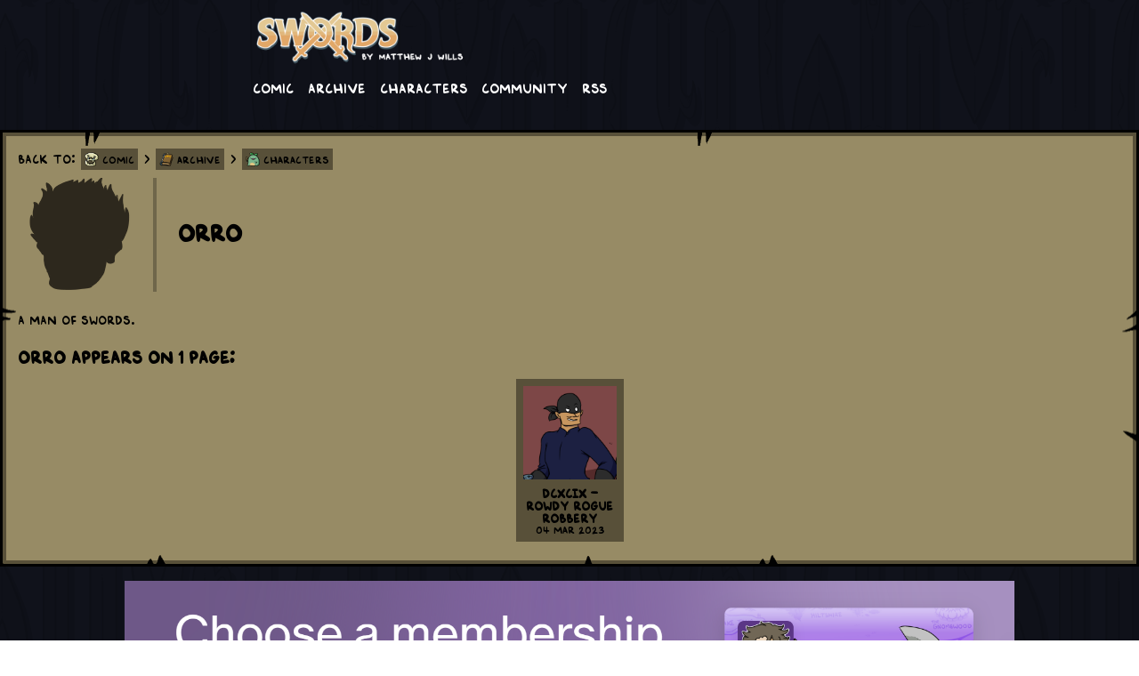

--- FILE ---
content_type: text/html; charset=utf-8
request_url: https://swordscomic.com/archive/Characters/Orro/
body_size: 6934
content:
<!DOCTYPE html>


<html lang="en">
<head>
	<!-- Global site tag (gtag.js) - Google Analytics -->
<script async src="https://www.googletagmanager.com/gtag/js?id=UA-126098960-1"></script>
<script>
	window.dataLayer = window.dataLayer || [];
	function gtag(){dataLayer.push(arguments);}
	gtag('js', new Date());
	gtag('config', 'UA-126098960-1');
</script>

	<!-- Favicon -->
	<link rel="shortcut icon" type="image/png" href="https://swordscomic.com/media/KargobEmote_t6HfMhO.png"/>

	<meta charset="utf-8">
	<meta name="viewport" content="width=device-width, initial-scale=1.0" />
	<meta name="keywords" content="webcomic,comic,Fantasy">
	<title>Swords | A webcomic by Matthew Wills</title>
	<meta name="description" content="" />

	<style>
		

:root {
    /* Configurable settings */

    /* Base Colors */
    --overflow-background: #ECEFF1;
    --content-background: #FFFFFF;
    --primary-text-color: #212121;
    --footer-background-color: #B0BEC5;

    /* Tag Colors */
    --tag-background-color: #B0BEC5;
    --tag-text-color: #212121;

    /* Tab Colors */
    --tab-inactive-color: #B0BEC5;
    --tab-active-color: #EFEFEF;
    --tab-text-color: #212121;

    /* Debug Areas */
    --ad-debug-color: #ffffff00;

    /* Images */
    --spinner-image: url(/static/comics/default-spinner.png);
    --navigation-spritesheet: url(/static/comics/default-sprites.png);
    --post-border-image: url(/static/comics/default-container.png);

    /* Unconfigurable settings */
    --tag-error-color: #B00020;
    --default-tag-icon: url(/static/comics/default-tag-icon.png);

    /* Padding standards */
    --paragraph-padding: 8px;
    --tile-size: 105px;  /* At current settings, 105px is good for both iPhone size and desktop size */

    /* Page sizing */
    --comic-max-width: 728px;  /* 728px because that fits the widest ad size */
    --comic-min-width: 320px;  /* 320px because that is the smallest screen (iPhone) */
    --overflow-extra-width: 82px;  /* Just a comfortable padding for wider screens. */
    --spinner-size: 120px;
    --navigation-height: 64px;
    /* Most common ad sizes globally:
    300x250 (Medium Rectangle) - 40%
    728x90 (Leaderboard) - 25%
    320x50 (Mobile Leaderboard) - 12%
    160x600 (Wide Skyscraper) - 12%
    300x600 (Half Page) - 5%
    Everything else together represents only 6% of ads, and we ignore them.
    */

    /* Markdown Styling */
    --blockquote-border-color: #00000044;
    --blockquote-background-color: #FFFFFF44;
}


/* RESET CSS AND GLOBAL STYLING */
html, body, div, span, applet, object, iframe,
h1, h2, h3, h4, h5, h6, p, blockquote, pre,
a, abbr, acronym, address, big, cite, code,
del, dfn, em, img, ins, kbd, q, s, samp,
small, strike, strong, sub, sup, tt, var,
b, u, i, center,
dl, dt, dd, ol, ul, li,
fieldset, form, label, legend,
table, caption, tbody, tfoot, thead, tr, th, td,
article, aside, canvas, details, embed,
figure, figcaption, footer, header, hgroup,
menu, nav, output, ruby, section, summary,
time, mark, audio, video {
    margin: 0;
    padding: 0;
    border: 0;
    font-size: 100%;
    font: inherit;
    vertical-align: baseline;
}
article, aside, details, figcaption, figure,
footer, header, hgroup, menu, nav, section {
    display: block;
}
body {
    line-height: 1;
}
ol, ul {
    list-style: none;
}
blockquote, q {
    quotes: none;
}
blockquote:before, blockquote:after,
q:before, q:after {
    content: '';
    content: none;
}
table {
    border-collapse: collapse;
    border-spacing: 0;
}


/* GLOBAL STYLING */
h1 { font-size: 28px; font-weight: bold; margin-bottom: var(--paragraph-padding); }
h2 { font-size: 20px; margin-top: 20px; font-weight: bold; margin-bottom: var(--paragraph-padding); }
p { font-size: 14px; margin-bottom: var(--paragraph-padding); }
small { font-size: 12px; }
em { font-style: italic; }
strong { font-weight: bold; }
img { vertical-align: bottom; }
blockquote {
    border-left: 4px solid var(--blockquote-border-color);
    background-color: var(--blockquote-background-color);
    padding: calc(var(--paragraph-padding) + 1px) 8px 1px 8px;
    margin-bottom: var(--paragraph-padding);
    width: auto;
    box-sizing: border-box;
}
a:link {
    color: var(--primary-text-color);
}
a:visited {
    color: var(--primary-text-color);
}


/* GLOBAL STYLING FOR FORM ELEMENTS */
input, select {
    font-family: 'ComicFont', 'Arial', sans-serif;
    box-sizing: border-box;
    vertical-align:top;
    height: 32px;
    width: 200px;
    padding: 6px;
    margin: var(--paragraph-padding);
    color: var(--primary-text-color);
    background-color: var(--blockquote-background-color);
    border: 2px solid var(--blockquote-border-color);
}
input:focus, select:focus {
    outline: none;
}
input::-webkit-search-cancel-button {
    -webkit-appearance: none;
    background-image: url(/static/comics/icons/delete.svg);
    background-size: contain;
    height: 14px;
    width: 14px;
    margin: 0;
}
select option {
    background-color: var(--blockquote-background-color);
    border: 2px solid var(--blockquote-border-color);
}


/* CORE PAGE LAYOUT */
html {
    height: 100%;
    overflow-x: hidden;
    -webkit-tap-highlight-color: transparent;
}
body {
    overflow-x: hidden;
    font-family: 'ComicFont', 'Arial', sans-serif;
    padding: 0;
    margin: 0;
    min-width: var(--comic-min-width);
    background: var(--overflow-background);
    display: flex;
    justify-content: center;
    color: var(--primary-text-color);
    min-height: 100%;
}
.content-background {
    background: var(--content-background);
    display: flex;
    flex-direction: column;
    align-items: center;
    max-width: calc(var(--comic-max-width) + var(--overflow-extra-width) * 2);
    min-width: var(--comic-min-width);
    width: 100%;
    box-shadow: 0 0 10px #00000088;
}
@media (min-width: 728px) and (orientation:landscape) {
    .content-background {
        max-width: calc(var(--comic-max-width) * 2 + var(--overflow-extra-width) * 2);
    }
}
.content {
    width: 100%;
    max-width: var(--comic-max-width);
    min-width: var(--comic-min-width);
    overflow: hidden;
    display: flex;
    flex-wrap: wrap;
}
@media (min-width: 728px) and (orientation:landscape) {
    .content {
        max-width: calc(var(--comic-max-width) * 2 + var(--paragraph-padding) * 2);
    }
}
.panel {
    position: relative;
    max-width: var(--comic-max-width);
    min-width: var(--comic-min-width);
    width: 100%;
}
@media (min-width: 728px) and (orientation:landscape) {
    .panel {
        width: calc(50% - var(--paragraph-padding));
        margin-left: calc(var(--paragraph-padding) / 2);
        margin-right: calc(var(--paragraph-padding) / 2);
    }
}

.hidden {
    display: none;
}

.center-text {
    text-align: center;
}

.content-frame {
    box-sizing: border-box;
    border: 20px solid transparent;
    border-image-source: var(--post-border-image);
    border-image-slice: 20 fill;
    border-image-repeat: repeat;
    margin-bottom: calc(var(--paragraph-padding)*2);
    width: 100%;
}

header {
    width: 100%;
    max-width: var(--comic-max-width);
    min-width: var(--comic-min-width);
    overflow: hidden;
    margin-bottom: calc(var(--paragraph-padding) * 2);
    user-select: none;
}
.header-image {
    width: 33%;
    margin: var(--paragraph-padding);
}
.header-link-container {
    display: flex;
    flex-wrap: wrap;
}
.header-link {
    display: block;
    color: white !important;
    text-decoration: none;
    margin: var(--paragraph-padding);
}


/* FOOTER AND SOCIAL ICONS */
.social-container {
    display: flex;
    align-items: center;
    flex-direction: row;
    justify-content: center;
    align-items: center;
    padding: 8px;
    max-width: 100%;
}
.social-icon {
    width: 24px;
    height: 24px;
    font-size: 24px;
    padding: 8px;
    text-align: center;
    margin: 8px;
}
footer {
    background-color: var(--footer-background-color);
    min-height: 100px;
    width: 100%;
    overflow: hidden;
    display: flex;
    justify-content: center;
    flex-direction: column;
    align-items: center;
    margin-top: auto;
    text-align: center;
    padding-bottom: 0;
}
.footer-content {
    padding: 8px;
    padding-top: calc(var(--paragraph-padding) * 2);
    box-sizing: border-box;
    display: flex;
    flex-direction: column;
    align-items: center;
}
.footer-subsection {
    padding: 8px;
    width: 100%;
    box-sizing: border-box;
    text-align: center;
}
footer a:hover {
    color: #978b65;
}
footer a:active {
    color: #978b65;
}


/* AD SIZES */
.ad-banner-content {
    min-width: 100%;
    min-height: 0px;
    max-width: var(--comic-max-width);
    overflow: hidden;
    background-color: var(--ad-debug-color);
    margin-bottom: calc(var(--paragraph-padding)*2);
}
.ad-mobile-leaderboard {
    min-width: 100%;
    min-height: 0px;
    background-color: var(--ad-debug-color);
    display: inline-block;
    margin-bottom: calc(var(--paragraph-padding));
}


/* READER PAGE */
#staff-text {
    display: none;
}
#reader-panel {
    user-select: none;
}
#comic-image-spinner {
    position: absolute;
    top: calc(50% - var(--spinner-size) / 2);
    left: calc(50% - var(--spinner-size) / 2);
    width: var(--spinner-size);
    height: var(--spinner-size);
    background-image: var(--spinner-image);
    background-size: contain;
    transition: opacity 0.1s ease-out;
    animation: spin 2s linear infinite;
    opacity: 0;
}
.page-image-wrapper {
    position: relative;
}
@keyframes spin {
    0% { transform: rotate(0deg); }
    100% { transform: rotate(360deg); }
}
.comic-image {
    width: 100%;
    height: auto;
    transition: opacity 0.5s ease-out
}
#comic-post-date {
    margin-bottom: calc(var(--paragraph-padding) * 2);
    font-size: 12px;
}
.tab-group {
    display: flex;
    margin-left: 6px;
    height: var(--navigation-height);
    align-items: flex-end;
}
.tab {
    background-color: var(--tab-inactive-color);
    height: 16px;
    padding: 6px 12px;
    margin-left: 3px;
    margin-right: 3px;
    margin-bottom: -7px;
    z-index: 1;
    border: 3px solid black;
    border-bottom: 4px solid var(--tab-inactive-color);
    user-select: none;
    cursor: pointer;
}
.tab.active {
    background-color: var(--tab-active-color);
    border-bottom: 4px solid var(--tab-active-color);
}


/* NAV BUTTONS */
.navigation-wrapper {
    display: flex;
    justify-content: center;
    align-items: center;
    width: 100%;
    height: var(--navigation-height);
    transition: opacity 0.5s ease-out;
}
.navigation-button {
    height: var(--navigation-height);
    width: calc(var(--navigation-height) * 2);
    max-width: calc(var(--navigation-height) * 2);
    background: var(--navigation-spritesheet);
    background-repeat: no-repeat;
    background-size : 400% 200%;
}

/* Shrink the button size on very small screens. */
/* This needs to be anything smaller than calc(--navigation-height * 8), but can't do that in media queries */
@media (max-width: 512px) {
    .navigation-wrapper {
        height: calc(var(--navigation-height) / 1.5);
    }
    .navigation-button {
        height: calc(var(--navigation-height) / 1.5);
        width: calc(var(--navigation-height) * 2 / 1.5);
        max-width: calc(var(--navigation-height) * 2 / 1.5);
    }
}

.navigation-button:active {
   background-position-y: 100%;
}
@media (pointer:fine) {  /* If we don't do this in a media query, it gets stuck hovered on touch devices */
    .navigation-button:hover {
       background-position-y: 100%;
    }
}
.navigation-first {
    background-position-x: 0;
    left: 10%;
}
.navigation-previous {
    background-position-x: 33.3%;
    left: 30%;
}
.navigation-next {
    background-position-x: 66.6%;
    left: 50%;
}
.navigation-last {
    background-position-x: 100%;
    left: 70%;
}
.navigation-random {
    background: transparent;
    color: white !important;
    text-decoration: none;
    text-align: center;
    line-height: var(--navigation-height);
}


/* COMIC INVITATION SECTION */
.invitation {
    width: 100%;
    max-width: 1000px;
    margin-left: auto;
    margin-right: auto;
    margin-bottom: calc(var(--paragraph-padding)*2);
}
.invitation img {
    width: 100%;
}


/* TAGS */
#comic-tags {
    display: flex;
    flex-direction: column;
    width: 100%;
    font-size: 12px;
}
.tag {
    background-color: var(--tag-background-color);
    margin: 1px 2px;
    padding: 4px;
    padding-left: 24px;
    height: 16px;
    line-height: 16px;
    font-size: 12px;
    text-align: center;
    text-decoration: none;
    display: inline-block;
    background-image: var(--default-tag-icon);
    background-size: 16px 16px;
    background-position: 4px 4px;
    background-repeat: no-repeat;
}
.tag:hover {
    filter: brightness(125%);
}
.tag.error {
    background-color: var(--tag-error-color);
}


/* ARCHIVE TILES */
.archive-tile-container {
    width: 100%;
    display: flex;
    flex-wrap: wrap;
    justify-content: center;
}
.archive-tile {
    width: var(--tile-size);
    background-color: var(--tag-background-color);
    padding: var(--paragraph-padding);
    padding-top: calc(var(--tile-size) + var(--paragraph-padding) * 2);
    margin: var(--paragraph-padding);
    background-image: var(--default-tag-icon);
    background-size: var(--tile-size) var(--tile-size);
    background-position: var(--paragraph-padding) var(--paragraph-padding);
    background-repeat: no-repeat;
    text-align: center;
    text-decoration: none;
    word-wrap: break-word;
    font-size: 14px;
}
.archive-tile:hover {
    filter: brightness(125%);
}
.archive-tile > strong, .archive-tile > small {
    display: block;
}
.archive-tile-short {
    padding-top: var(--paragraph-padding);
}


/* ARCHIVE PAGE TABLE */
.archive-page-td-date {
    min-width: 128px;
    padding-top: 4px;
    padding-bottom: 4px;
}
.archive-page-td-title {
    border-left: 4px solid var(--blockquote-border-color);
    padding-top: 4px;
    padding-bottom: 4px;
    padding-left: 24px;
}
.archive-chapter-break {
    text-align: center;
}


/* TAG DETAIL PAGE */
.tag-detail-header {
    display: flex;
    align-items: center;
}

.tag-detail-header img {
    height: 128px;
    width: 128px;
    border-right: 4px solid var(--blockquote-border-color);
    margin-right: 24px;
    padding-right: 24px;
}

#tag-post {
    margin-top: 24px;
    margin-bottom: 24px;
}


/* GLOBAL INDEX PAGE */
.index-section {
    background-color: #CFD8DC;
    padding: 24px;
    margin: 0;
    text-decoration: wavy;
}
.index-section:nth-child(even) {
    background-color: #B0BEC5;
}

/* Popup dialogs */
dialog {
    padding: 0;
    border: none;
}
dialog[open] {
  animation: slidein 500ms cubic-bezier(0.25, 0, 0.3, 1) normal;
}
dialog.is-hidden {
  animation: minimize 500ms cubic-bezier(0.5, -0.5, 0.1, 1.5) normal;
}
dialog::backdrop {
    position: fixed;
    top: 0;
    left: 0;
    right: 0;
    bottom: 0;
    background-color: rgba(0, 0, 0, 0.25);
    backdrop-filter: blur(0.25rem);
    transition: opacity 0.5s;
    opacity: 0;
}
dialog[open]::backdrop {
  opacity: 1;
}
dialog.is-hidden::backdrop {
  opacity: 0;
}
.dialog-image {
    max-width: 95vw;
    max-height: 95vh;
    object-fit: contain;
}
.dialog-close {
    position: absolute;
    width: 32px;
    height: 32px;
    border: 1px solid white;
    border-radius: 4px;
    background-color: #691b17;
    color: white;
    font-weight: bold;
    top: 4px;
    right: 4px;
}
@keyframes slidein {
  from {
    opacity: 0;
    transform: translateY(50%);
  }
  to {
    opacity: 1;
    transform: translateY(0);
  }
}
@keyframes minimize {
  to {
    opacity: 0;
    transform: scale(0);
  }
}
	</style>
	<script>
		"use strict";


const QUESTS = function () {
    function createShareLink(template) {
        let uri = encodeURIComponent(window.location.href);
        let message = encodeURIComponent("Visit Swords!");
        return template.replace("{url}", uri).replace("{message}", message);
    }
    function makeTile(url="", image="", title="", cta="", share=false) {
        return `
            <a class="archive-tile" ${ share ? `onclick="QUESTS.share('${ url }')"` : `href="${ url }"` }
               rel="noopener"
               target="blank" style="background-image: url('${ image }')">
              <strong>${ title }</strong>
              <small>${ cta }</small>
            </a>
        `;
    }

    const initializePage = async function () {
        // Fetch the data
        const response = await fetch("/comic/data/");
        const data = await response.json()
        let html;

        // Set up the social share links
        html = "";
        for (let link of data.socialLinks) {
            if (!link.shareUrlTemplate) { continue; }
            html += makeTile(createShareLink(link.shareUrlTemplate), link.image, link.title, link.shareCta, true);
        }
        // TODO: If the device supports navigator.share, make a special tile
        const shareContainer = document.getElementById("social-share-container");
        if (shareContainer !== null) {
            shareContainer.innerHTML = html;
        }

        // Set up the social follow links
        html = "";
        for (let link of data.socialLinks) {
            if (link.followUrl === undefined && link.visitUrl === undefined) { continue; }
            if (link.requiresMoney) { continue; }
            html += makeTile(link.followUrl || link.visitUrl, link.image, link.title, link.followCta);
        }
        const followContainer = document.getElementById("social-follow-container");
        if (followContainer !== null) {
            followContainer.innerHTML = html;
        }

        // Set up the contribution follow links
        html = "";
        for (let link of data.socialLinks) {
            if (link.followUrl === undefined && link.visitUrl === undefined) { continue; }
            if (!link.requiresMoney) { continue; }
            html += makeTile(link.followUrl || link.visitUrl, link.image, link.title, link.followCta);
        }
        const moneyContainer = document.getElementById("social-money-container");
        if (moneyContainer !== null) {
            moneyContainer.innerHTML = html;
        }

    };

    const share = function (url) {
        // TODO: Log this in GA
        const options = 'toolbar=0,status=0,resizable=1,width=626,height=436';
        window.open(url, 'sharer', options);
        return true;
    };

    const navigatorShare = function (url, title, message) {
        if (!navigator.share) {
            return false;
        }
        navigator.share({
            url: url,
            text: text,
            title: title,
        });
    };

    // Run the initialization and then publish any variables that need to be public.
    return {
        initializePage: initializePage,
        share: share,
        navigatorShare: navigatorShare,
    };
}();

document.addEventListener("DOMContentLoaded", function(event) {
    QUESTS.initializePage();
});

        
function initializePopups() {
    // Try to open one after 5 seconds
    window.setTimeout(attemptToShowPopup, 5000);

    // Clicking on the bg should close it
    document.querySelectorAll("dialog").forEach(e => {
        e.addEventListener('click', () => closePopup(e));
    });
}

function attemptToShowPopup() {
    const timeout = 1000 * 60 * 60 * 6;  // 6 hours

    // Check if we've shown a popup recently
    if (sessionStorage.lastInvite != null) {
        let timeSinceLastShown = Date.now() - sessionStorage.lastInvite;
        if (timeSinceLastShown < timeout) {
            return;
        }
    }

    // Try to show the popup
    const e = document.querySelector(".dialog-invitation");
    if (e === null || e.open) {
        return;
    }
    e.showModal();
    sessionStorage.lastInvite = Date.now();
}

function closePopup(e) {
    e.classList.add("is-hidden");
    e.addEventListener(
        "animationend",
        function () {
            if (e.classList.contains("is-hidden")) {
                e.classList.remove("is-hidden");
                e.close();
            }
        },
        false
    );
}

document.addEventListener("DOMContentLoaded", function(event) {
    initializePopups();
});

        const secretCode = ['ArrowUp', 'ArrowUp', 'ArrowDown', 'ArrowDown', 'ArrowLeft', 'ArrowRight', 'ArrowLeft', 'ArrowRight', 'b', 'a'];
let currentIndex = 0;

// add keydown event listener
document.addEventListener('keydown', function (e) {
    const requiredKey = secretCode[currentIndex];

    if (e.key === requiredKey) {
        currentIndex++;

        // if the last key is reached, activate cheats
        if (currentIndex === secretCode.length) {
            activateCheats();
            currentIndex = 0;
        }
    } else {
        currentIndex = 0;
    }
});

function activateCheats() {
    console.log("CHEATS ACTIVATED!")
    const dialog = document.createElement('dialog');
    dialog.innerHTML = `<img class="dialog-image" src="/media/Travel.png"/>`;
    document.body.appendChild(dialog);

    // Clicking on the bg should close it
    dialog.addEventListener('click', () => closePopup(dialog));

    // Show it
    dialog.showModal();
}
	</script>


	<style>
	
	@font-face {
	  font-family: 'ComicFont';
	  src: url(/media/SwordsII.ttf);
	}
	

	:root {
		
			--overflow-background: url(/media/KargobFaintTiles_HwQS7uA.png);
		
			--content-background: #000000aa;
		
			--primary-text-color: black;
		
			--footer-background-color: #585039;
		
			--tag-background-color: #585039;
		
			--tag-text-color: black;
		
			--spinner-image: url(/media/SwordSpin.png);
		
			--navigation-spritesheet: url(/media/navigation_RWjzl9I.png);
		
			--post-border-image: url(/media/default-container_tcG1OnG.png);
		
			--tab-active-color: #978b65;
		
			--tab-text-color: black;
		
			--tab-inactive-color: #585039;
		
	}
	</style>



    <meta property="og:title" content="Orro" />
    <meta property="og:type" content="article" />
    <meta property="og:url" content="https://swordscomic.com/archive/Characters/Orro/" />
    <meta property="og:image" content="https://swordscomic.com/media/GenericCharacterEmote.png" />
    <meta property="og:description" content="A man of swords." />
    <meta property="og:site_name" content="Swords | A webcomic by Matthew Wills" />

</head>
<body data-discourse-url="https://forum.swordscomic.com/">

<div class="content-background">
	
	<header>
		<div>
			<a href="/comic/"><img alt="Logo" class="header-image" src="/media/SiteLogo_Tqugtzi.png"/></a>
		</div>
		<div class="header-link-container">
			
				<a class="header-link" href="https://swordscomic.com/comic/">Comic</a>
			
				<a class="header-link" href="https://swordscomic.com/archive/">Archive</a>
			
				<a class="header-link" href="https://swordscomic.com/archive/Characters/">Characters</a>
			
				<a class="header-link" href="https://swordscomic.com/community/">Community</a>
			
				<a class="header-link" href="https://swordscomic.com/comic/feed/">RSS</a>
			
		</div>
		<div class="ad-mobile-leaderboard">
			
		</div>
	</header>
	
	<div class="content">
		
<div class="content-frame">
    <p>
        Back to: <a class="tag" style="background-image: url(/media/KargobEmote_t6HfMhO.png)" href="/">Comic</a>
        
            &gt;
            <a class="tag" href="/archive/" style="background-image: url(/media/EmoteArchive.png)">
                Archive
            </a>
        
            &gt;
            <a class="tag" href="/archive/Characters/" style="background-image: url(/media/710031428351557634.png)">
                Characters
            </a>
        
    </p>
    <h1 class="center-text"></h1>
    
    <div class="tag-detail-header">
        <img src="/media/GenericCharacterEmote.png"/>
        <div>
            <h1>Orro</h1>
        </div>
    </div>

    <div id="tag-post"><p>A man of swords.</p>
</div>

    
    <h2>Orro appears on 1 Page:</h2>
    
    <div class="archive-tile-container">
        
            <a data-title="DCXCIX - Rowdy Rogue Robbery" href="/comic/DCXCIX/" class="archive-tile archive-tile"
    
        style="background-image: url(/media/Swords/thumbnails/Tap_699.png);"
    
>
    <strong>DCXCIX - Rowdy Rogue Robbery</strong>
    <small>04 Mar 2023</small>
</a>
        
    </div>

</div>

<div class="invitation">
    <a target="_blank" rel="noopener" href="https://www.patreon.com/swordscomic/gift">
        <img alt="Invitation Banner" src="/media/GiftAdT.png"/>
    </a>
</div>




	</div>

	<footer>
		<div class="footer-subsection">
			
			<p>Swords © 2018-2025 Matthew Wills</p>
			
			<p>Comics Platform © 2018-2025 Thane Brimhall. <a href="https://github.com/pennomi/comics">Fork us on GitHub!</a></p>
		</div>
	</footer>
</div>



</body>
</html>
